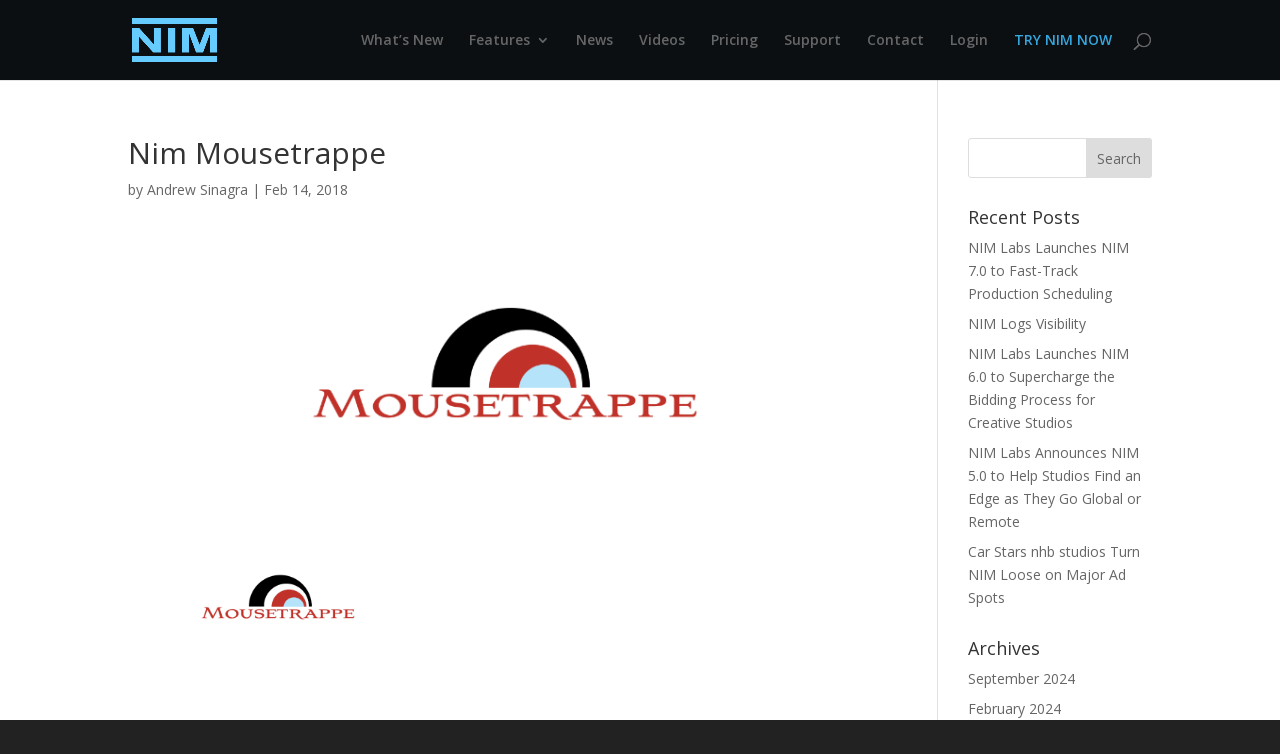

--- FILE ---
content_type: text/css
request_url: https://nim-labs.com/wp-content/et-cache/global/et-divi-customizer-global.min.css?ver=1766915602
body_size: 6829
content:
body,.et_pb_column_1_2 .et_quote_content blockquote cite,.et_pb_column_1_2 .et_link_content a.et_link_main_url,.et_pb_column_1_3 .et_quote_content blockquote cite,.et_pb_column_3_8 .et_quote_content blockquote cite,.et_pb_column_1_4 .et_quote_content blockquote cite,.et_pb_blog_grid .et_quote_content blockquote cite,.et_pb_column_1_3 .et_link_content a.et_link_main_url,.et_pb_column_3_8 .et_link_content a.et_link_main_url,.et_pb_column_1_4 .et_link_content a.et_link_main_url,.et_pb_blog_grid .et_link_content a.et_link_main_url,body .et_pb_bg_layout_light .et_pb_post p,body .et_pb_bg_layout_dark .et_pb_post p{font-size:14px}.et_pb_slide_content,.et_pb_best_value{font-size:15px}#et_search_icon:hover,.mobile_menu_bar:before,.mobile_menu_bar:after,.et_toggle_slide_menu:after,.et-social-icon a:hover,.et_pb_sum,.et_pb_pricing li a,.et_pb_pricing_table_button,.et_overlay:before,.entry-summary p.price ins,.et_pb_member_social_links a:hover,.et_pb_widget li a:hover,.et_pb_filterable_portfolio .et_pb_portfolio_filters li a.active,.et_pb_filterable_portfolio .et_pb_portofolio_pagination ul li a.active,.et_pb_gallery .et_pb_gallery_pagination ul li a.active,.wp-pagenavi span.current,.wp-pagenavi a:hover,.nav-single a,.tagged_as a,.posted_in a{color:#2EA3F2}.et_pb_contact_submit,.et_password_protected_form .et_submit_button,.et_pb_bg_layout_light .et_pb_newsletter_button,.comment-reply-link,.form-submit .et_pb_button,.et_pb_bg_layout_light .et_pb_promo_button,.et_pb_bg_layout_light .et_pb_more_button,.et_pb_contact p input[type="checkbox"]:checked+label i:before,.et_pb_bg_layout_light.et_pb_module.et_pb_button{color:#2EA3F2}.footer-widget h4{color:#2EA3F2}.et-search-form,.nav li ul,.et_mobile_menu,.footer-widget li:before,.et_pb_pricing li:before,blockquote{border-color:#2EA3F2}.et_pb_counter_amount,.et_pb_featured_table .et_pb_pricing_heading,.et_quote_content,.et_link_content,.et_audio_content,.et_pb_post_slider.et_pb_bg_layout_dark,.et_slide_in_menu_container,.et_pb_contact p input[type="radio"]:checked+label i:before{background-color:#2EA3F2}a{color:#2EA3F2}#main-header,#main-header .nav li ul,.et-search-form,#main-header .et_mobile_menu{background-color:#0b0f12}.nav li ul{border-color:#2ea3f2}#page-container #top-header{background-color:#2EA3F2!important}#et-secondary-nav li ul{background-color:#2EA3F2}#top-header,#top-header a{color:rgba(0,0,0,0.7)}.et_header_style_centered .mobile_nav .select_page,.et_header_style_split .mobile_nav .select_page,.et_nav_text_color_light #top-menu>li>a,.et_nav_text_color_dark #top-menu>li>a,#top-menu a,.et_mobile_menu li a,.et_nav_text_color_light .et_mobile_menu li a,.et_nav_text_color_dark .et_mobile_menu li a,#et_search_icon:before,.et_search_form_container input,span.et_close_search_field:after,#et-top-navigation .et-cart-info{color:#666666}.et_search_form_container input::-moz-placeholder{color:#666666}.et_search_form_container input::-webkit-input-placeholder{color:#666666}.et_search_form_container input:-ms-input-placeholder{color:#666666}#main-footer .footer-widget h4,#main-footer .widget_block h1,#main-footer .widget_block h2,#main-footer .widget_block h3,#main-footer .widget_block h4,#main-footer .widget_block h5,#main-footer .widget_block h6{color:#2EA3F2}.footer-widget li:before{border-color:#2EA3F2}#et-footer-nav .bottom-nav li.current-menu-item a{color:#2ea3f2}@media only screen and (min-width:981px){.et_header_style_centered.et_hide_primary_logo #main-header:not(.et-fixed-header) .logo_container,.et_header_style_centered.et_hide_fixed_logo #main-header.et-fixed-header .logo_container{height:11.88px}.et-fixed-header #top-menu a,.et-fixed-header #et_search_icon:before,.et-fixed-header #et_top_search .et-search-form input,.et-fixed-header .et_search_form_container input,.et-fixed-header .et_close_search_field:after,.et-fixed-header #et-top-navigation .et-cart-info{color:#666666!important}.et-fixed-header .et_search_form_container input::-moz-placeholder{color:#666666!important}.et-fixed-header .et_search_form_container input::-webkit-input-placeholder{color:#666666!important}.et-fixed-header .et_search_form_container input:-ms-input-placeholder{color:#666666!important}.et-fixed-header#top-header a{color:rgba(0,0,0,0.7)}}@media only screen and (min-width:1350px){.et_pb_row{padding:27px 0}.et_pb_section{padding:54px 0}.single.et_pb_pagebuilder_layout.et_full_width_page .et_post_meta_wrapper{padding-top:81px}.et_pb_fullwidth_section{padding:0}}.et_pb_promo_button,.et_pb_newsletter_button,a.et_pb_more_button,.et_pb_pricing_table_button{-moz-border-radius:0;-webkit-border-radius:0;border-radius:0}.et_pb_map{-webkit-filter:grayscale(80%);-moz-filter:grayscale(80%)}div.et_pb_section.nim_full_2_col.et_section_regular{padding:0px}.nim_full_2_col .et_section_regular{padding:0px!important}.nim_full_2_col .et_pb_row{margin:0px!important;padding:0px!important;width:100%!important}.nim_full_2_col .et_pb_column_1_2{width:50%!important}.nim_full_2_col .et_pb_column{margin-right:0px!important}.nim_full_2_col .et_pb_image{margin-bottom:-6px!important}.nim_full_2_col .et_pb_text{padding:20px 0}.caldera-grid{background:#23638A;padding:30px 25px 15px 25px;box-shadow:0 10px 40px 0 rgba(0,0,0,.1)}.caldera-grid .form-control{color:#2683C2!important;background:#ffffff;box-shadow:0 10px 40px 0 rgba(0,0,0,.1);transition:box-shadow .2s ease-in-out}#fld_8768091Label{color:#FFFFFF;font-size:14px}#fld_9970286Label{color:#FFFFFF;font-size:14px}#fld_6009157Label{color:#FFFFFF;font-size:14px}#fld_3086971Label{color:#FFFFFF;font-size:14px}#fld_858627Label{color:#FFFFFF;font-size:14px}#fld_3913842Label{color:#FFFFFF;font-size:14px}fld_3913842_1_opt1571461{color:#FFFFFF;font-size:14px}#fld_3913842{color:#FFFFFF;font-size:14px}#fld_3913842Caption{color:#FFFFFF;font-size:14px}.caldera-grid .btn{display:block!important;margin-left:auto;margin-right:auto}.caldera-grid .btn{background-color:#469190!important;color:white!important;font-weight:900}.caldera-grid .btn:hover{background-color:white!important;color:#469190!important}.caldera-grid .btn{width:100%}.et_pb_blog_grid .et_pb_salvattore_content[data-columns] .column .et_pb_post{height:475px}.no_timer_padding .et_pb_countdown_timer_container{padding:0!important}.lato_font{font-family:'Lato',sans-serif}#top-menu .nim_header_menu_link a,.et_mobile_menu .nim_header_menu_link a,#footer-widgets .footer-widget .nim_header_menu_link a{color:#666666!important}#top-menu .nim_header_menu_link a:hover,.et_mobile_menu .nim_header_menu_link a:hover,#footer-widgets .footer-widget .nim_header_menu_link a:hover{color:#EEEEEE!important;opacity:1!important}#top-menu .blue_link a,.et_mobile_menu .blue_link a,#footer-widgets .footer-widget .blue_link a{color:#35a6de!important}#top-menu .blue_link a:hover,.et_mobile_menu .blue_link a:hover,#footer-widgets .footer-widget .blue_link a:hover{color:#66CCFF!important;opacity:1!important}#footer-info{display:none}